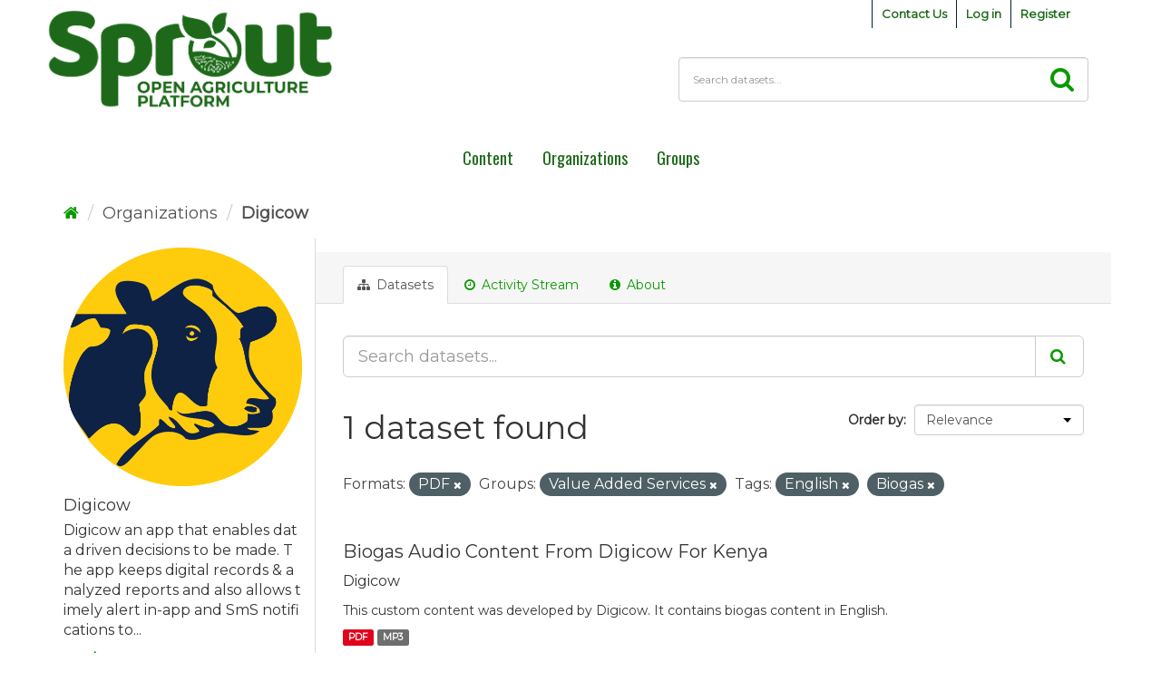

--- FILE ---
content_type: text/html; charset=utf-8
request_url: https://db.sproutopencontent.com/organization/digicow?res_format=PDF&groups=value-added-services&tags=English&tags=Biogas
body_size: 22305
content:
<!DOCTYPE html>
<!--[if IE 9]> <html lang="en" class="ie9"> <![endif]-->
<!--[if gt IE 8]><!--> <html lang="en"> <!--<![endif]-->
  <head>
    <meta charset="utf-8" />
      <meta name="generator" content="ckan 2.9.10" />
      <meta name="viewport" content="width=device-width, initial-scale=1.0">
    <title>Digicow - Organizations - Sprout</title>

    
    
  
    <link rel="shortcut icon" href="/base/images/Sprout-Logo-Icon.ico" />
    
    
        <!-- Google tag (gtag.js) -->
<script async src="https://www.googletagmanager.com/gtag/js?id=G-8L40GWWLN0"></script>
<script>
 window.dataLayer = window.dataLayer || [];
 function gtag(){dataLayer.push(arguments);}

 gtag('set', 'linker', );
 gtag('js', new Date());

 gtag('config', 'G-8L40GWWLN0', {
     anonymize_ip: true,
     linker: {
         domains: []
     }
 });
</script>
    

  <link rel="alternate" type="application/atom+xml" title="Sprout - Datasets in organization: Digicow" href="/feeds/organization/digicow.atom" />

  
  
  
      
      
      
    
  

  
  <link href='https://fonts.googleapis.com/css?family=Oswald' rel='stylesheet'/>
  <link href='https://fonts.googleapis.com/css?family=Montserrat' rel='stylesheet'/>

  


    
      
      
    

    
    <link href="/webassets/base/2471d0b8_main.css" rel="stylesheet"/>
<link href="/webassets/ckanext-scheming/728ec589_scheming_css.css" rel="stylesheet"/>
<link href="/webassets/ckanext-sprout/2fc79cf6-custom.css" rel="stylesheet"/>
<link href="/webassets/ckanext-suggest/d3ee2388-suggest.css" rel="stylesheet"/>
    
  </head>

  
  <body data-site-root="https://db.sproutopencontent.com/" data-locale-root="https://db.sproutopencontent.com/" >

    
    <div class="sr-only sr-only-focusable"><a href="#content">Skip to content</a></div>
  

  

<header>
  
     
<div class="account-masthead">
  <div class="container">
     
    <nav class="account not-authed" aria-label="Account">
      <ul class="list-unstyled">
        
          

  <li>
    <a href="https://www.sproutopencontent.com/contact-form" title="Contact">
      
         Contact Us
      
    </a>
  </li>


          
        <li><a href="/user/login">Log in</a></li>
        
        <li><a class="sub" href="/user/register">Register</a></li>
         
        
      </ul>
    </nav>
     

    <div class="row">
    <div class="col-sm-6">
      <a class="logo" href="https://sproutopencontent.com/">
        <img class="sprout-logo" src="/uploads/admin/2023-11-01-145503.282819Sprout-Logo-final.jpg" alt="Sprout"
          title="Sprout" />
      </a>
    </div>
    <div class="col-sm-6">
      <div class="search-bar">
        
          


<div class="module module-shallow">
  <form class="module-content search-form" method="get" action="/dataset/">
    <div class="search-input form-group search-giant">
      <input aria-label="Search datasets" id="field-main-search" type="text" class="form-control" name="q" value="" autocomplete="off" placeholder="Search datasets..." />
      <button type="submit" aria-labelledby="search-label">
        <i class="fa fa-search"></i>
        <span class="sr-only" id="search-label">Search</span>
      </button>
    </div>
  </form>
</div>
        
      </div>
      </div>
    </div>
  </div>
</div>


<header class="navbar navbar-static-top masthead">
    
  <div class="container">
    <div class="navbar-right">
      <button data-target="#main-navigation-toggle" data-toggle="collapse" class="navbar-toggle collapsed" type="button" aria-label="expand or collapse" aria-expanded="false">
        <span class="sr-only">Toggle navigation</span>
        <span class="fa fa-bars"></span>
      </button>
    </div>
    <hgroup class="header-image navbar-left">
      
    </hgroup>

    <div class="collapse navbar-collapse" id="main-navigation-toggle">
      
      <nav class="section navigation">
        <ul class="nav nav-pills">
            

    <li class="None" role="presentation">
      <a role="menuitem" tabindex="-1" href="/dataset/">Content</a>
    </li>
    <li class="None" role="presentation">
      <a role="menuitem" tabindex="-1" href="/organization/">Organizations</a>
    </li>
    <li class="None" role="presentation">
      <a role="menuitem" tabindex="-1" href="/group/">Groups</a>
    </li>

        </ul>
      </nav>
        
    </div>
  </div>
</header>

  
</header>


    <div class="main">
      <div id="content" class="container">
        
          
            <div class="flash-messages">
              
                
              
            </div>
          

          
            <div class="toolbar" role="navigation" aria-label="Breadcrumb">
              
                
                  <ol class="breadcrumb">
                    
<li class="home"><a href="https://sproutopencontent.com/" aria-label="Home"><i class="fa fa-home"></i><span> Home</span></a></li>
                    
  <li><a href="/organization/">Organizations</a></li>
  <li class="active"><a href="/organization/digicow">Digicow</a></li>

                  </ol>
                
              
            </div>
          

          <div class="row wrapper">
            
            
            

            
              <aside class="secondary col-sm-3">
                
                
  




  
  <div class="module module-narrow module-shallow context-info">
    
    <section class="module-content">
      
      
        <div class="image">
          <a href="/organization/digicow">
            <img src="https://db.sproutopencontent.com/uploads/group/2022-06-16-070700.104426Digicow.png" width="200" alt="digicow" />
          </a>
        </div>
      
      
      <h1 class="heading">Digicow
        
      </h1>
      
      
      
        <p class="description">
          Digicow an app that enables data driven decisions to be made. The app keeps digital records &amp; analyzed reports and also allows timely alert in-app and SmS notifications to...
        </p>
        <p class="read-more">
          <a href="/organization/about/digicow">read more</a>
        </p>
      
      
      
        
        <div class="nums">
          <dl>
            <dt>Followers</dt>
            <dd data-module="followers-counter" data-module-id="4099eedd-a573-43c2-84b0-e6f8c09511dc" data-module-num_followers="0"><span>0</span></dd>
          </dl>
          <dl>
            <dt>Datasets</dt>
            <dd><span>1</span></dd>
          </dl>
        </div>
        
        
        <div class="follow_button">
          
        </div>
        
      
      
    </section>
  </div>
  
  
  <div class="filters">
    <div>
      
        

    
    
	
	    
	    
		<section class="module module-narrow module-shallow">
		    
			<h2 class="module-heading">
			    <i class="fa fa-filter"></i>
			    
			    Organizations
			</h2>
		    
		    
			
			    
				<nav aria-label="Organizations">
				    <ul class="list-unstyled nav nav-simple nav-facet">
					
					    
					    
					    
					    
					    <li class="nav-item">
						<a href="/organization/4099eedd-a573-43c2-84b0-e6f8c09511dc?res_format=PDF&amp;groups=value-added-services&amp;tags=English&amp;tags=Biogas&amp;organization=digicow" title="">
						    <span class="item-label">Digicow</span>
						    <span class="hidden separator"> - </span>
						    <span class="item-count badge">1</span>
						</a>
					    </li>
					
				    </ul>
				</nav>

				<p class="module-footer">
				    
					
				    
				</p>
			    
			
		    
		</section>
	    
	
    

      
        

    
    
	
	    
	    
		<section class="module module-narrow module-shallow">
		    
			<h2 class="module-heading">
			    <i class="fa fa-filter"></i>
			    
			    Groups
			</h2>
		    
		    
			
			    
				<nav aria-label="Groups">
				    <ul class="list-unstyled nav nav-simple nav-facet">
					
					    
					    
					    
					    
					    <li class="nav-item">
						<a href="/organization/4099eedd-a573-43c2-84b0-e6f8c09511dc?res_format=PDF&amp;groups=value-added-services&amp;tags=English&amp;tags=Biogas&amp;groups=livestock-value-chain" title="">
						    <span class="item-label">Livestock Value Chain</span>
						    <span class="hidden separator"> - </span>
						    <span class="item-count badge">1</span>
						</a>
					    </li>
					
					    
					    
					    
					    
					    <li class="nav-item active">
						<a href="/organization/4099eedd-a573-43c2-84b0-e6f8c09511dc?res_format=PDF&amp;tags=English&amp;tags=Biogas" title="">
						    <span class="item-label">Value Added Services</span>
						    <span class="hidden separator"> - </span>
						    <span class="item-count badge">1</span>
						</a>
					    </li>
					
				    </ul>
				</nav>

				<p class="module-footer">
				    
					
				    
				</p>
			    
			
		    
		</section>
	    
	
    

      
        

    
    
	
	    
	    
		<section class="module module-narrow module-shallow">
		    
			<h2 class="module-heading">
			    <i class="fa fa-filter"></i>
			    
			    Tags
			</h2>
		    
		    
			
			    
				<nav aria-label="Tags">
				    <ul class="list-unstyled nav nav-simple nav-facet">
					
					    
					    
					    
					    
					    <li class="nav-item active">
						<a href="/organization/4099eedd-a573-43c2-84b0-e6f8c09511dc?res_format=PDF&amp;groups=value-added-services&amp;tags=English" title="">
						    <span class="item-label">Biogas</span>
						    <span class="hidden separator"> - </span>
						    <span class="item-count badge">1</span>
						</a>
					    </li>
					
					    
					    
					    
					    
					    <li class="nav-item">
						<a href="/organization/4099eedd-a573-43c2-84b0-e6f8c09511dc?res_format=PDF&amp;groups=value-added-services&amp;tags=English&amp;tags=Biogas&amp;tags=Digicow" title="">
						    <span class="item-label">Digicow</span>
						    <span class="hidden separator"> - </span>
						    <span class="item-count badge">1</span>
						</a>
					    </li>
					
					    
					    
					    
					    
					    <li class="nav-item active">
						<a href="/organization/4099eedd-a573-43c2-84b0-e6f8c09511dc?res_format=PDF&amp;groups=value-added-services&amp;tags=Biogas" title="">
						    <span class="item-label">English</span>
						    <span class="hidden separator"> - </span>
						    <span class="item-count badge">1</span>
						</a>
					    </li>
					
					    
					    
					    
					    
					    <li class="nav-item">
						<a href="/organization/4099eedd-a573-43c2-84b0-e6f8c09511dc?res_format=PDF&amp;groups=value-added-services&amp;tags=English&amp;tags=Biogas&amp;tags=mp3" title="">
						    <span class="item-label">mp3</span>
						    <span class="hidden separator"> - </span>
						    <span class="item-count badge">1</span>
						</a>
					    </li>
					
					    
					    
					    
					    
					    <li class="nav-item">
						<a href="/organization/4099eedd-a573-43c2-84b0-e6f8c09511dc?res_format=PDF&amp;groups=value-added-services&amp;tags=English&amp;tags=Biogas&amp;tags=Script" title="">
						    <span class="item-label">Script</span>
						    <span class="hidden separator"> - </span>
						    <span class="item-count badge">1</span>
						</a>
					    </li>
					
				    </ul>
				</nav>

				<p class="module-footer">
				    
					
				    
				</p>
			    
			
		    
		</section>
	    
	
    

      
        

    
    
	
	    
	    
		<section class="module module-narrow module-shallow">
		    
			<h2 class="module-heading">
			    <i class="fa fa-filter"></i>
			    
			    Formats
			</h2>
		    
		    
			
			    
				<nav aria-label="Formats">
				    <ul class="list-unstyled nav nav-simple nav-facet">
					
					    
					    
					    
					    
					    <li class="nav-item">
						<a href="/organization/4099eedd-a573-43c2-84b0-e6f8c09511dc?res_format=PDF&amp;groups=value-added-services&amp;tags=English&amp;tags=Biogas&amp;res_format=MP3" title="">
						    <span class="item-label">MP3</span>
						    <span class="hidden separator"> - </span>
						    <span class="item-count badge">1</span>
						</a>
					    </li>
					
					    
					    
					    
					    
					    <li class="nav-item active">
						<a href="/organization/4099eedd-a573-43c2-84b0-e6f8c09511dc?groups=value-added-services&amp;tags=English&amp;tags=Biogas" title="">
						    <span class="item-label">PDF</span>
						    <span class="hidden separator"> - </span>
						    <span class="item-count badge">1</span>
						</a>
					    </li>
					
				    </ul>
				</nav>

				<p class="module-footer">
				    
					
				    
				</p>
			    
			
		    
		</section>
	    
	
    

      
        

    
    
	
	    
	    
		<section class="module module-narrow module-shallow">
		    
			<h2 class="module-heading">
			    <i class="fa fa-filter"></i>
			    
			    Licenses
			</h2>
		    
		    
			
			    
				<nav aria-label="Licenses">
				    <ul class="list-unstyled nav nav-simple nav-facet">
					
					    
					    
					    
					    
					    <li class="nav-item">
						<a href="/organization/4099eedd-a573-43c2-84b0-e6f8c09511dc?res_format=PDF&amp;groups=value-added-services&amp;tags=English&amp;tags=Biogas&amp;license_id=CC-BY-4.0" title="Attribution 4.0 International">
						    <span class="item-label">Attribution 4.0 Int...</span>
						    <span class="hidden separator"> - </span>
						    <span class="item-count badge">1</span>
						</a>
					    </li>
					
				    </ul>
				</nav>

				<p class="module-footer">
				    
					
				    
				</p>
			    
			
		    
		</section>
	    
	
    

      
    </div>
    <a class="close no-text hide-filters"><i class="fa fa-times-circle"></i><span class="text">close</span></a>
  </div>


              </aside>
            

            
              <div class="primary col-sm-9 col-xs-12" role="main">
                
                
                  <article class="module">
                    
                      <header class="module-content page-header">
                        
                        <ul class="nav nav-tabs">
                          
  <li class="active"><a href="/organization/digicow"><i class="fa fa-sitemap"></i> Datasets</a></li>
  <li><a href="/organization/activity/digicow/0"><i class="fa fa-clock-o"></i> Activity Stream</a></li>
  <li><a href="/organization/about/digicow"><i class="fa fa-info-circle"></i> About</a></li>

                        </ul>
                      </header>
                    
                    <div class="module-content">
                      
                      
    
      
      
      







<form id="organization-datasets-search-form" class="search-form" method="get" data-module="select-switch">

  
    <div class="input-group search-input-group">
      <input aria-label="Search datasets..." id="field-giant-search" type="text" class="form-control input-lg" name="q" value="" autocomplete="off" placeholder="Search datasets...">
      
      <span class="input-group-btn">
        <button class="btn btn-default btn-lg" type="submit" value="search" aria-label="Submit">
          <i class="fa fa-search"></i>
        </button>
      </span>
      
    </div>
  

  
    <span>
  
  

  
  
  
  <input type="hidden" name="res_format" value="PDF" />
  
  
  
  
  
  <input type="hidden" name="groups" value="value-added-services" />
  
  
  
  
  
  <input type="hidden" name="tags" value="English" />
  
  
  
  
  
  <input type="hidden" name="tags" value="Biogas" />
  
  
  
  </span>
  

  
    
      <div class="form-select form-group control-order-by">
        <label for="field-order-by">Order by</label>
        <select id="field-order-by" name="sort" class="form-control">
          
            
              <option value="score desc, metadata_modified desc">Relevance</option>
            
          
            
              <option value="title_string asc">Name Ascending</option>
            
          
            
              <option value="title_string desc">Name Descending</option>
            
          
            
              <option value="metadata_modified desc">Last Modified</option>
            
          
            
          
        </select>
        
        <button class="btn btn-default js-hide" type="submit">Go</button>
        
      </div>
    
  

  
    
      <h1>

  
  
  
  

1 dataset found</h1>
    
  

  
    
      <p class="filter-list">
        
          
          <span class="facet">Formats:</span>
          
            <span class="filtered pill">PDF
              <a href="/organization/digicow?groups=value-added-services&amp;tags=English&amp;tags=Biogas" class="remove" title="Remove"><i class="fa fa-times"></i></a>
            </span>
          
        
          
          <span class="facet">Groups:</span>
          
            <span class="filtered pill">Value Added Services
              <a href="/organization/digicow?res_format=PDF&amp;tags=English&amp;tags=Biogas" class="remove" title="Remove"><i class="fa fa-times"></i></a>
            </span>
          
        
          
          <span class="facet">Tags:</span>
          
            <span class="filtered pill">English
              <a href="/organization/digicow?res_format=PDF&amp;groups=value-added-services&amp;tags=Biogas" class="remove" title="Remove"><i class="fa fa-times"></i></a>
            </span>
          
            <span class="filtered pill">Biogas
              <a href="/organization/digicow?res_format=PDF&amp;groups=value-added-services&amp;tags=English" class="remove" title="Remove"><i class="fa fa-times"></i></a>
            </span>
          
        
      </p>
      <a class="show-filters btn btn-default">Filter Results</a>
    
  

</form>




    
  
    
      

  
    <ul class="dataset-list list-unstyled">
    	
	      
	        






  <li class="dataset-item">
    
      <div class="dataset-content">
        
    <h2 class="dataset-heading">
     
          <h2 class="dataset-heading">
            
              
            
            
		<a href="/dataset/biogas-audio-content-from-digicow">Biogas Audio Content From Digicow For Kenya</a>
            
            
              
              
            
          </h2>
        
      <h2 class="dataset-org text-capitalize">digicow</h2>
    </h2>
    
        
          
        
        
          
            <div>This custom content was developed by Digicow. It contains biogas content in English.</div>
          
        
      </div>
      
        
          
            <ul class="dataset-resources list-unstyled">
              
                
                <li>
                  <a href="/dataset/biogas-audio-content-from-digicow" class="label label-default" data-format="pdf">PDF</a>
                </li>
                
                <li>
                  <a href="/dataset/biogas-audio-content-from-digicow" class="label label-default" data-format="mp3">MP3</a>
                </li>
                
              
            </ul>
          
        
      
    
  </li>

	      
	    
    </ul>
  

    
  
  
    
  

                    </div>
                  </article>
                
              </div>
            
          </div>
        
      </div>
    </div>
  
    <script src="https://cc.cdn.civiccomputing.com/9/cookieControl-9.x.min.js"></script>
<script>
  var config = {
    apiKey: '75728cc9879b71c4c08af547159e93a3217a4543',
    product: 'PRO',
    position: 'LEFT',
    theme: 'LIGHT',
    layout: 'popup',
    rejectButton: true,
    encodeCookie: true,
    necessaryCookies: ['ckan','1P_JAR', 'fldt', 'auth_tkt'],
    text: {
      title: 'Cookie Control',
      intro: 'Some cookies on this site are essential, and the site won`t work as expected without them. These cookies are set when you submit a form, login or interact with the site by doing something that goes beyond clicking on simple links. We also use some non-essential cookies to anonymously track visitors or enhance your experience of the site. If you`re not happy with this, we won`t set these cookies but some nice features of the site may be unavailable.'
    },
    branding: {
      fontFamily: 'Open Sans, sans-serif',
      acceptText: '#1d6919',
      removeAbout: true
    }
  };

  CookieControl.load(config);
</script>
<footer class="site-footer">
  <div class="container">
    
    <div class="row">
      <div class="col-sm-8">
        
          <ul class="list-unstyled">
            
              <li>Copyright © 2023 Sprout - <a href="/">The Open Content Agriculture Platform</a></li>
            
          </ul>
        
      </div>
      <div class="col-sm-4">
        
        <ul class="list-unstyled">
          <li><a class="footer-links" href="https://www.sproutopencontent.com/contact-form">Contact Us</a></li>
          <li><a class="footer-links" href="https://www.sproutopencontent.com/general-4-1">Privacy Policy</a></li>
          <li><a class="footer-links" href="https://www.sproutopencontent.com/general-4-2">Terms of Service</a></li>
          <li><a class= "footer-links" href="https://www.sproutopencontent.com/general-4">Acceptable Use Policies</a></li>
        </ul>
        
      </div>
    </div>
    
    </div>
  </footer>
  
  
  
  
  
  
    
    
    
        
        
        <div class="js-hide" data-module="google-analytics"
             data-module-googleanalytics_resource_prefix="/downloads/">
        </div>
    


  

      

    
    
    <link href="/webassets/vendor/f3b8236b_select2.css" rel="stylesheet"/>
<link href="/webassets/vendor/0b01aef1_font-awesome.css" rel="stylesheet"/>
    <script src="/webassets/vendor/d8ae4bed_jquery.js" type="text/javascript"></script>
<script src="/webassets/vendor/fb6095a0_vendor.js" type="text/javascript"></script>
<script src="/webassets/vendor/580fa18d_bootstrap.js" type="text/javascript"></script>
<script src="/webassets/base/15a18f6c_main.js" type="text/javascript"></script>
<script src="/webassets/base/2448af8b_ckan.js" type="text/javascript"></script>
<script src="/webassets/ckanext-googleanalytics/event_tracking.js?71ae8997" type="text/javascript"></script>
<script src="/webassets/ckanext-suggest/eb13c1e1-suggest.js" type="text/javascript"></script>
  </body>
</html>

--- FILE ---
content_type: text/css; charset=utf-8
request_url: https://db.sproutopencontent.com/webassets/ckanext-suggest/d3ee2388-suggest.css
body_size: 1561
content:
.search-input-group {
  position: relative;
}
.autocomplete-items {
  position: absolute;
  top: 55px;
  left: 0;
  background-color: #fff;
  width: 100%;
  z-index: 200;
  border-bottom: 1px solid #E5E5E5;
  border-right: 1px solid #E5E5E5;
  border-left: 1px solid #E5E5E5;
}
.autocomplete-items .autocomplete-active {
  background-color: #0072bc;
  color: #fff;
}
.autocomplete-items > *:not(:last-child) {
  border-bottom: 1px solid #E5E5E5;
}
.autocomplete-items > * {
  padding: 1rem 35px;
}
.autocomplete-items strong {
  pointer-events: none;
}
.control-order-by {
  display: inline-block;
  margin-left: 0;
  position: relative;
}
.control-order-by select {
  -webkit-appearance: none;
  -moz-appearance: none;
  appearance: none;
}
.control-order-by:after {
  content: "";
  width: 0;
  height: 0;
  position: absolute;
  right: 16px;
  border-style: solid;
  background: #fff;
  border-color: transparent #000;
  pointer-events: none;
  -webkit-transform: rotate(90deg);
      -ms-transform: rotate(90deg);
          transform: rotate(90deg);
}
.control-order-by:after {
  top: 60%;
  margin-top: -8px;
  border-width: 4px 0 5px 5px;
}
.control-order-by select {
  padding-right: 4rem;
}


--- FILE ---
content_type: text/javascript; charset=utf-8
request_url: https://db.sproutopencontent.com/webassets/ckanext-suggest/eb13c1e1-suggest.js
body_size: 6591
content:
(function(_, jQuery) {
    'use strict';

    var timer = null;
    var currentFocus;
    var searchInput = $('#field-main-search').length > 0 ?
        $('#field-main-search') : $('#field-giant-search');

    var input = document.getElementById('field-main-search') ?
        document.getElementById('field-main-search') : document.getElementById('field-giant-search');

    var autocompleteItems = $('#autocomplete-list').find('div');

    var searchGroup = $('.search-giant').length > 0 ?
        $('.search-giant') : $('.search-input-group')

    var api = {
        get: function(action, params, async) {
            var api_ver = 3;
            var base_url = ckan.sandbox().client.endpoint;
            params = $.param(params);
            var url = base_url + '/api/' + api_ver + '/action/' + action + '?' + params;
            if (!async) {
                $.ajaxSetup({
                    async: false
                });
            }
            return $.getJSON(url);
        },
        post: function(action, data) {
            var api_ver = 3;
            var base_url = ckan.sandbox().client.endpoint;
            var url = base_url + '/api/' + api_ver + '/action/' + action;
            return $.post(url, data, 'json');
        }
    };

    function addActive(x) {
        // Add active class to active item in the list
        if (!x) return false;
        removeActive(x);
        if (currentFocus >= x.length) currentFocus = 0;
        if (currentFocus < 0) currentFocus = (x.length - 1);
        x[currentFocus].classList.add("autocomplete-active");
    }

    function removeActive(x) {
        // Remove active class from an item
        for (var i = 0; i < x.length; i++) {
            x[i].classList.remove("autocomplete-active");
        }
    }

    function closeAllLists(elmnt) {
        // Close all autocomplete lists in the document
        var x = document.getElementsByClassName("autocomplete-items");
        for (var i = 0; i < x.length; i++) {
            if (elmnt != x[i]) {
                x[i].parentNode.removeChild(x[i]);
            }
        }
        currentFocus = -1;
    }

    function main(event) {
        clearTimeout(timer)
        if (!(event.keyCode >= 13 && event.keyCode <= 20) && !(event.keyCode >= 37 &&
                event.keyCode <= 40) && event.keyCode != 27) {
            // detect that user has stopped typing for a while
            timer = setTimeout(function() {
                var q = searchInput.val();

                if (q !== '') {
                    api.get('suggest', {
                            'q': q
                        }, true)
                        .done(function(suggestData) {
                            if (suggestData.result) {
                                var a, b;
                                var results = suggestData.result;

                                closeAllLists();

                                a = document.createElement("DIV");
                                a.setAttribute("id", "autocomplete-list");
                                a.setAttribute("class", "autocomplete-items");
                                searchInput.after(a);

                                results.forEach(function(r) {
                                    b = document.createElement("DIV");
                                    //                                        b.innerHTML = q;
                                    b.innerHTML += "<strong>" + r + "</strong>";
                                    b.addEventListener("click", function(e) {
                                        closeAllLists();
                                        searchInput.val(r);
                                        searchInput.trigger("change");
                                    });
                                    a.append(b)
                                });
                            }
                        })
                        .fail(function(error) {
                            console.log("Get suggestions: " + error.statusText);
                        });
                } else {
                    closeAllLists();
                }
            }, 300);

        }
    }

    $(document).ready(function() {
        currentFocus = -1;
        searchInput.bind("change keyup", event, main);
    });

    searchGroup.on('mouseover', autocompleteItems, function(e) {
        var activeItem = document.getElementsByClassName('autocomplete-active')[0];
        activeItem ? activeItem.classList.remove('autocomplete-active') : null;
        event.target !== input ? event.target.classList.add('autocomplete-active') : null;
        var p = e.target.parentElement;
        var index = Array.prototype.indexOf.call(p.children, e.target);
        activeItem ? currentFocus = index : currentFocus = -1
    });

    searchInput.on('keydown', function(e) {
        var x = document.getElementById("autocomplete-list");
        if (x) x = x.getElementsByTagName("div");

        if (e.keyCode == 40) {
            // The arrow DOWN key is pressed
            currentFocus++;
            addActive(x);
        } else if (e.keyCode == 38) {
            // The arrow UP key is pressed
            currentFocus--;
            addActive(x);
        } else if (e.keyCode == 13) {
            // ENTER key is pressed
            if (currentFocus > -1) {
                e.preventDefault();
                // simulate a click on the "active" item*
                if (x) x[currentFocus].click();
            }
        } else if (e.keyCode == 27) {
            closeAllLists();
        }
    });
})(ckan.i18n.ngettext, $);